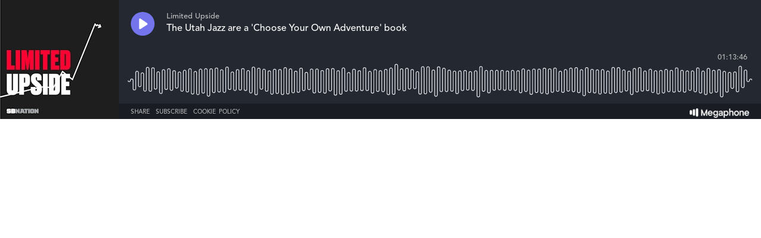

--- FILE ---
content_type: text/html; charset=utf-8
request_url: https://player.megaphone.fm/VMP3590957523
body_size: 2343
content:
<!DOCTYPE html><html><head><title>Megaphone Player</title><link href="https://player-origin.megaphone.fm/services/oembed?url=https%3A%2F%2Fplayer.megaphone.fm%3Fe%3DVMP3590957523" rel="alternate" title="The Utah Jazz are a &#39;Choose Your Own Adventure&#39; book oEmbed Profile" type="application/json+oembed" /><link rel="stylesheet" href="https://assets.megaphone.fm/assets/player-3cdff8c23c5efc2257699718ba8d5e18bab1311fc0eccb0ce192979e51c4f486.css" media="all" /><meta content="The Utah Jazz are a &#39;Choose Your Own Adventure&#39; book by Limited Upside" property="og:title" /><meta content="music.song" property="og:type" /><meta content="https://megaphone.imgix.net/podcasts/408742ec-e200-11e8-a2f1-8b0f9d9bb187/image/4e6b38507912e4dbe2b79e73830cc3214fe332a3290b268a91b3ba3e687f76fd7ad25d756e77c92031e154bb17bcd7f39d669cb59b3365def6d1774014c23d48.jpeg?ixlib=rails-4.3.1&w=500&h=500" property="og:image" /><meta content="https://megaphone.imgix.net/podcasts/408742ec-e200-11e8-a2f1-8b0f9d9bb187/image/4e6b38507912e4dbe2b79e73830cc3214fe332a3290b268a91b3ba3e687f76fd7ad25d756e77c92031e154bb17bcd7f39d669cb59b3365def6d1774014c23d48.jpeg?ixlib=rails-4.3.1&w=500&h=500" property="og:image:url" /><meta content="500" property="og:image:width" /><meta content="500" property="og:image:height" /><meta content="https://player-origin.megaphone.fm/VMP3590957523" property="og:url" /><meta content="http://traffic.megaphone.fm/VMP3590957523.mp3" property="og:audio" /><meta content="https://traffic.megaphone.fm/VMP3590957523.mp3" property="og:audio:secure_url" /><meta content="audio/mpeg" property="og:audio:type" /><meta content="Limited Upside" property="og:audio:artist" /><meta content="The Utah Jazz are a &#39;Choose Your Own Adventure&#39; book" property="og:audio:title" /><meta content="Megaphone.fm" property="og:site_name" /><meta content="" property="og:description" /><meta content="player" property="twitter:card" /><meta content="@MegaphonePods" property="twitter:site" /><meta content="The Utah Jazz are a &#39;Choose Your Own Adventure&#39; book by Limited Upside" property="twitter:title" /><meta content="" property="twitter:description" /><meta content="https://megaphone.imgix.net/podcasts/391d9b64-e200-11e8-9e65-cbcdcf634c22/image/4e6b38507912e4dbe2b79e73830cc3214fe332a3290b268a91b3ba3e687f76fd7ad25d756e77c92031e154bb17bcd7f39d669cb59b3365def6d1774014c23d48.jpeg?ixlib=rails-4.3.1&w=500&h=500" property="twitter:image" /><meta content="https://player.megaphone.fm/VMP3590957523" property="twitter:player" /><meta content="670" property="twitter:player:width" /><meta content="200" property="twitter:player:height" /><meta content="https://traffic.megaphone.fm/VMP3590957523.mp3" property="twitter:player:stream" /><meta content="audio/mpeg" property="twitter:player:stream:content_type" /><script src="https://assets.megaphone.fm/packs/js/player-c9947ada9583eb1b462b.js"></script><script src="https://assets.megaphone.fm/packs/js/libraries/google_analytics-633063c4407b59bc75e3.js"></script></head><body><div class="player-container  "><div class="player-art"><img src="https://megaphone.imgix.net/podcasts/408742ec-e200-11e8-a2f1-8b0f9d9bb187/image/4e6b38507912e4dbe2b79e73830cc3214fe332a3290b268a91b3ba3e687f76fd7ad25d756e77c92031e154bb17bcd7f39d669cb59b3365def6d1774014c23d48.jpeg?ixlib=rails-4.3.1&w=200&h=200" /></div><div class="player"><div class="player__controls" id="controls"><div class="player__controls__play-btn" id="play"><img class="player__controls__play-btn__play-icon" src="https://megaphone.imgix.net/player/megaphone-play.png?ixlib=rails-4.3.1&w=50&h=50&dpr=2" /><img class="player__controls__play-btn__pause-icon" src="https://megaphone.imgix.net/player/megaphone-pause.png?ixlib=rails-4.3.1&w=50&h=50&dpr=2" /><div class="spin-loader" id="loader"></div></div></div><div class="player__episode-info" id="episode-info"><div class="player__episode-info__podcast-title">Limited Upside</div><div class="player__episode-info__episode-title">The Utah Jazz are a &#39;Choose Your Own Adventure&#39; book</div><div class="player__episode-info__episode-subtitle"></div></div><div class="player__timer" id="timer">00:00:00</div><div class="player__waveform-container" id="caddy"><div class="waveform" id="waveform"></div><div class="waveform waveform--scrubber" id="scrubber"></div><div class="waveform waveform--progress" id="progress"></div></div><div class="player__overlay-container" id="overlay-container"><div class="player__overlay-container__menu-bar"><div class="icon" id="share-toggle">Share</div><div class="icon" id="subscribe-toggle">Subscribe</div><div class="icon" id="cookie-toggle">Cookie Policy</div><a target="_blank" id="logo" href="https://megaphone.fm/"><img class="megaphone-icon" src="https://megaphone.imgix.net/player/megaphone-logo-updated.png?ixlib=rails-4.3.1&w=100&h=10&dpr=2" /></a></div><div class="subscriptions-tab" id="subscriptions-tab"><div class="subscriptions-tab__title">Subscribe to Limited Upside</div><div class="subscriptions-tab__subtitle">Keep up to date by subscribing to this podcast</div><a target="_blank" title="Subscribe via RSS" href="http://feeds.megaphone.fm/VMP7674211792"><div class="btn-icon rss" id="rss">&#xe602;</div></a><a target="_blank" title="Subscribe via Spotify" href="https://open.spotify.com/show/6HhG0CdsZ0Sy53ry4rS0YZ"><div class="btn-icon spotify" id="spotify"></div></a></div><div class="sharing-tab" id="sharing-tab"><div class="sharing-tab__title">Share The Utah Jazz are a &#39;Choose Your Own Adventure&#39; book</div><div class="sharing-tab__subtitle">Share this episode with your friends</div><div class="sharing-tab__options"><a target="_blank" title="Share via Facebook" href="http://www.facebook.com/sharer.php?quote=%27The+Utah+Jazz+are+a+%27Choose+Your+Own+Adventure%27+book%27+by+Limited+Upside&amp;u=https%3A%2F%2Fmegaphone.link%2FVMP3590957523"><div class="btn-icon facebook"></div></a><a target="_blank" title="Share via Twitter" href="https://twitter.com/intent/tweet?text=%27The+Utah+Jazz+are+a+%27Choose+Your+Own+Adventure%27+book%27+by+Limited+Upside&amp;url=https%3A%2F%2Fmegaphone.link%2FVMP3590957523"><div class="btn-icon twitter"></div></a><div class="btn-icon embed" data-clipboard-text="https://megaphone.link/VMP3590957523" id="embed"></div><a target="_blank" download="true" href="https://traffic.megaphone.fm/VMP3590957523.mp3"><div class="btn-icon download"></div></a></div></div><div class="cookie-tab" id="cookie-tab"><div class="cookie-tab__title">Cookie Policy</div><div class="cookie-tab__subtitle">This player is hosted by <a href="https://megaphone.fm/" target="_blank">Megaphone</a>, a podcast publishing platform. By using Megaphone's player you are consenting to our use of cookies, which we use to improve user experience. Please refer to our <a href="https://megaphone.fm/terms/privacy" target="_blank">privacy policy</a> to learn more.</div></div></div></div></div><script nonce="TKURTvxEDSLvIlc/9Wob+w==">var episode = {
  mediaUrl: "https://traffic.megaphone.fm/VMP3590957523.mp3?source=player",
  duration: 4426.06,
  uid: "VMP3590957523"
};

var options = {
  hideBranding: false
};

new Player(episode, options);

// don't break if adblocker blocks GA
if (typeof window.ga !== 'function') {
  window.ga = function() {}
}

window.ga('send', {
  hitType: 'event',
  eventCategory: 'Player',
  eventAction: 'load'
});

document.getElementById('subscriptions-tab').addEventListener('click', function(event) {
  var target = event.target;
  var id = target && target.id;
  switch (id) {
    case 'rss':
      window.ga('send', {
        hitType: 'event',
        eventCategory: 'Player',
        eventAction: 'subscribe.rss'
      });
      break;
    case 'itunes':
      window.ga('send', {
        hitType: 'event',
        eventCategory: 'Player',
        eventAction: 'subscribe.itunes'
      });
      break;
    case 'spotify':
      window.ga('send', {
        hitType: 'event',
        eventCategory: 'Player',
        eventAction: 'subscribe.spotify'
      });
      break;
  }
});</script><!-- Start of eXelate Tag -->
<img height="0" width="0" src="https://loadus.exelator.com/load/?p=928&g=22&j=0"/>
<!-- End of eXelate Tag -->
</body></html>